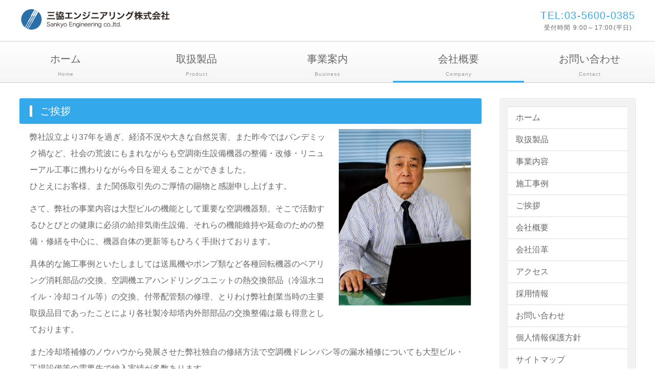

--- FILE ---
content_type: text/html
request_url: https://sankyo-engineering.co.jp/message.html
body_size: 3086
content:
<!DOCTYPE html>
<html lang="ja">
<head>
<meta charset="UTF-8">
<meta http-equiv="X-UA-Compatible" content="IE=edge">
<title>ご挨拶｜空調設備、給排水衛生設備｜三協エンジニアリング</title>
<meta name="viewport" content="width=device-width, initial-scale=1">
<meta name="Keywords" content="三協エンジニアリング株式会社,空調設備,空調機点検整備,ポンプ鋼管据付,冷却塔交換レッカー吊上,冷却塔据付,冷却塔改修,東京都墨田区">
<meta name="description" content="三協エンジニアリング株式会社は空調設備技術の研究開発で産業界に貢献いたします。空調設備の事なら三協エンジニアリング株式会社にお任せ下さい。">
<link rel="stylesheet" href="css/style.css">
<link rel="stylesheet" href="css/style_s.css">
<link rel="stylesheet" href="css/slide.css">
<script src="js/openclose.js"></script>
<script src="js/fixmenu.js"></script>
<script src="js/fixmenu_pagetop.js"></script>
<script src="js/ddmenu_min.js"></script>
<!--[if lt IE 9]>
<script src="https://oss.maxcdn.com/html5shiv/3.7.2/html5shiv.min.js"></script>
<script src="https://oss.maxcdn.com/respond/1.4.2/respond.min.js"></script>
<![endif]-->
</head>

<body>

<div id="container">

<header>
<div class="inner">
<h1 id="logo"><a href="index.html"><img src="images/logo.png" alt="三協エンジニアリング"></a></h1>
<div id="tel"><span>TEL:03-5600-0385</span><br>受付時間 9:00～17:00(平日)</div>
</div>
</header>

<!--PC用（801px以上端末）メニュー-->
<nav id="menubar" class="nav-fix-pos">
<ul class="inner">
	<li><a href="index.html">ホーム<span>Home</span></a></li>
	<li><a href="product.html">取扱製品<span>Product</span></a></li>
	<li><a href="business.html">事業案内<span>Business</span></a></li>
	<li class="current"><a href="company.html">会社概要<span>Company</span></a></li>
	<li><a href="contact.html">お問い合わせ<span>Contact</span></a></li>
</ul>
</nav>

<!--小さい端末用（800px以下端末）メニュー-->
<nav id="menubar-s">
<ul class="inner">
<li><a href="index.html">ホーム</a></li>
<li><a href="product.html">取扱製品</a></li>
<li><a href="business.html">事業案内</a></li>
<li><a href="company.html">会社概要</a></li>
<li><a href="contact.html">お問い合わせ</a></li>
</ul>
</nav>

<div id="contents">

<div class="inner">

<div id="main">

<section>

<h2>ご挨拶</h2>
<p><img src="images/messa_01.jpg" alt="ご挨拶" class="fr" />弊社設立より37年を過ぎ、経済不況や大きな自然災害、また昨今ではパンデミック禍など、社会の荒波にもまれながらも空調衛生設備機器の整備・改修・リニューアル工事に携わりながら今日を迎えることができました。<br>
	ひとえにお客様、また関係取引先のご厚情の賜物と感謝申し上げます。</p>
	<p>
さて、弊社の事業内容は大型ビルの機能として重要な空調機器類、そこで活動するひとびとの健康に必須の給排気衛生設備、それらの機能維持や延命のための整備・修繕を中心に、機器自体の更新等もひろく手掛けております。</p>
	<p>
具体的な施工事例といたしましては送風機やポンプ類など各種回転機器のベアリング消耗部品の交換、空調機エアハンドリングユニットの熱交換部品（冷温水コイル・冷却コイル等）の交換、付帯配管類の修理、とりわけ弊社創業当時の主要取扱品目であったことにより各社製冷却塔内外部部品の交換整備は最も得意としております。</p>
	<p>
		また冷却塔補修のノウハウから発展させた弊社独自の修繕方法で空調機ドレンパン等の漏水補修についても大型ビル・工場設備等の需要先で納入実績が多数あります。<br>
これらから発展して各種配管更新工事や給排水衛生工事なども承っております。
		お困りのことがあればぜひご相談下さい。</p>
	<p>
突然の故障など応急を要する場合にももちろん駆けつけます。短期日での復旧や現実に即した修繕案のご提示をさせていただきます。
		また、今ご使用されている大切な機器をいかに末永くお使いいただくか、設備修繕計画のご提案などにより、施主様・お得意先様の大きなご利益になりますようお手伝いさせていただければ幸いです。</p>
	<p>
「三協に任せれば安心」というお客様からの信頼感を第一に、対応の迅速さ、確実さを旨に、常にニーズにお応えできるよう全社を挙げて努力してまいります。</p>
	<p class="r"><img src="images/messa_02.jpg" alt="" class="ws"></p>
</section>
</div>
<!--/#main-->

<div id="sub">

<nav class="box">
<ul class="submenu">
<li><a href="index.html">ホーム</a></li>
<li><a href="product.html">取扱製品</a></li>
<li><a href="business.html">事業内容</a></li>
<li><a href="case.html">施工事例</a></li>
<li><a href="message.html">ご挨拶</a></li>
<li><a href="company.html">会社概要</a></li>
<li><a href="history.html">会社沿革</a></li>
<li><a href="access.html">アクセス</a></li>
<li><a href="recruit.html">採用情報</a></li>
<li><a href="contact.html">お問い合わせ</a></li>
<li><a href="privacy.html">個人情報保護方針</a></li>
<li><a href="sitemap.html">サイトマップ</a></li>
</ul>
</nav>

<section class="box">
<h2>三協エンジニアリング株式会社</h2>
<p><span class="mini1">〒130-0021 東京都墨田区緑4-10-14<br>
TEL:03-5600-0385　FAX:03-5600-0389<br>
受付時間9:00～17:00(平日)</span></p>
<aside class="pc"><img src="images/banner_company.jpg" alt=""></aside>
</section>

</div>
<!--/#sub-->

</div>
<!--/.inner-->

</div>
<!--/#contents-->

<footer>

<div id="footermenu" class="inner">
<ul>
<li><a href="index.html">ホーム</a></li>
<li><a href="recruit.html">採用情報</a></li>
<li><a href="contact.html">お問い合わせ</a></li>
<li><a href="privacy.html">個人情報保護方針</a></li>
<li><a href="sitemap.html">サイトマップ</a></li>
</ul>
<ul>
<li class="title">事業案内</li>
<li><a href="product.html">取扱製品</a></li>
<li><a href="business.html">事業内容</a></li>
<li><a href="case.html">施工事例</a></li>
</ul>
<ul>
<li class="title">会社案内</li>
<li><a href="message.html">ご挨拶</a></li>
<li><a href="company.html">会社概要</a></li>
<li><a href="history.html">会社沿革</a></li>
<li><a href="access.html">アクセス</a></li>
</ul>
</div>
<!--/#footermenu-->

<div id="copyright">
<small>Copyright&copy; <a href="index.html">SANKYO ENGINEERING Co., Ltd. </a> All Rights Reserved.</small>
</div>
<!--/#copyright-->

</footer>

</div>
<!--/#container-->

<!--ページの上部に戻る「↑」ボタン-->
<p class="nav-fix-pos-pagetop"><a href="#">↑</a></p>

<!--メニュー開閉ボタン-->
<div id="menubar_hdr" class="close"></div>

<!--メニューの開閉処理条件設定　800px以下-->
<script>
if (OCwindowWidth() <= 800) {
	open_close("menubar_hdr", "menubar-s");
}
</script>

</body>
</html>


--- FILE ---
content_type: text/css
request_url: https://sankyo-engineering.co.jp/css/style.css
body_size: 9533
content:
@charset "utf-8";

/*各cssの読み込み
------------------------------------------------------------------------------------------------------------------------------------------------------*/


/*全端末（PC・タブレット・スマホ）共通設定
------------------------------------------------------------------------------------------------------------------------------------------------------*/

/*アニメーションのフレーム設定。全100コマ（0%〜100%）アニメーションだと思って下さい。
---------------------------------------------------------------------------*/
/*透明から色100%までの設定*/
@keyframes frame1 {
	0% {opacity: 0;}
	100% {opacity: 1;}
}

/*全体の設定
---------------------------------------------------------------------------*/
html,body,#container {height: 100%;}
body {
	margin: 0px;
	padding: 0px;
	color: #666;	/*全体の文字色*/
	font-family: "ヒラギノ角ゴ Pro", "Hiragino Kaku Gothic Pro", "メイリオ", Meiryo, Osaka, "ＭＳ Ｐゴシック", "MS PGothic", sans-serif;	/*フォント種類*/
	font-size: 16px;	/*文字サイズ*/
	line-height: 2;		/*行間*/
	background: #fff;	/*背景色*/
	-webkit-text-size-adjust: none;
}
h1,h2,h3,h4,h5,p,ul,ol,li,dl,dt,dd,form,figure,form,select {margin: 0px;padding: 0px;font-size: 100%;font-weight: normal;}
ul {list-style-type: none;}
img {border: none;max-width: 100%;height: auto;vertical-align: middle;}
table {border-collapse:collapse;font-size: 100%;border-spacing: 0;}
video {max-width: 100%;}
iframe {width: 100%;}

/*リンク（全般）設定
---------------------------------------------------------------------------*/
a {
	color: #666;		/*リンクテキストの色*/
	transition: 0.2s;	/*マウスオン時の移り変わるまでの時間設定。0.2秒。*/
}
a:hover {
	color: #33a9ec;			/*マウスオン時の文字色*/
	text-decoration: none;	/*マウスオン時に下線を消す設定。残したいならこの１行削除。*/
}

/*inner
---------------------------------------------------------------------------*/
.inner {
	max-width: 1400px;	/*サイトの最大幅*/
	margin: 0 auto;
}


/*ヘッダー（ロゴが入った最上段のブロック）
---------------------------------------------------------------------------*/
/*ヘッダーブロック*/
header {
	height: 80px;	/*高さ*/
	border-bottom: 1px solid #ccc;	/*下線の幅、線、色*/
}
/*ロゴ画像*/
header #logo {
	float: left;	/*左に回り込み*/
	width: 300px;	/*画像幅*/
	padding-top: 10px;	/*上に空ける余白。上下のバランスをここで調整します。*/
	padding-left: 3%;	/*左に空ける余白。*/
}
/*右側の電話番号ブロック*/
#tel {
	float: right;			/*右に回り込み*/
	padding-top: 15px;		/*上に空ける余白。上下のバランスをここで調整します。*/
	padding-right: 3%;		/*右に空ける余白。*/
	font-size: 12px;		/*文字サイズ*/
	text-align: center;		/*内容をセンタリング*/
	line-height: 1.5;		/*行間を少し狭く。基本は上の「body」のline-heightです。*/
	letter-spacing: 0.1em;	/*文字間隔を少しだけ広く*/
}
/*電話番号の行への追加指定*/
#tel span {
	font-size: 20px;	/*文字サイズを大きく*/
	color: #33a9ec;		/*文字色*/
}
#tel span a {
	color: #33a9ec;		/*文字色*/
}

/*メインメニューのブロック
---------------------------------------------------------------------------*/
/*メニューブロック*/
#menubar {
	clear: both;
	height: 80px;		/*メニューの高さ。下の「#menubar li a」の、「height」と「padding-top」と「border-bottom」の数字を合計した数字にする。*/
	text-align: center;	/*文字を中央に*/
	border-bottom: 1px solid #ccc;	/*下線の幅、線種、色*/
	background: #fff;	/*背景色（古いブラウザ用）*/
	background: linear-gradient(#fff, #f5f5f5);/*背景グラデーション*/
}
/*メニュー１個あたりの設定*/
#menubar li {
	float: left;		/*左に回り込み*/
	width: 20%;			/*幅。今回は５個メニューがあるので100÷5=20*/
	font-size: 20px;	/*文字サイズ*/
}
#menubar li a {
	text-decoration: none;display: block;
	height: 63px;		/*高さ。変更する場合は上の#menubarのheightの注意書きを読んで下さい。*/
	padding-top: 14px;	/*上に追加する余白。変更する場合は上の#menubarのheightの注意書きを読んで下さい。*/
	border-bottom: 3px solid transparent;	/*下線の設定。ここではtransparentを使って透明にしています。*/
}
/*マウスオン時と、現在表示中(current)のメニューの設定*/
#menubar li a:hover, #menubar li.current a {
	border-bottom: 3px solid #33a9ec;	/*下線の幅、線種、色*/
}
/*飾り文字*/
#menubar ul li span {
	display: block;
	font-size: 10px;	/*文字サイズ*/
	color: #999;		/*文字色*/
	letter-spacing: 0.1em;	/*文字間隔を少し広くとる設定*/
}
/*スマホ用メニューを表示させない*/
#menubar-s, #menubar-s2 {display: none;}

/*「▼」アイコンが入ったメニューの設定。「物件を借りる」「物件を買う」*/
.cursor-default {
	cursor: default;	/*マウスオーバー時に通常のカーソルになるように*/
}
.cursor-default::before {
	content: "▼";		/*このマークを表示させる*/
	color: #33a9ec;		/*マークの色*/
	font-size: 12px;	/*マークのサイズ*/
	padding-right: 10px;	/*マークとテキストの間にとる余白*/
	position: relative;bottom: 3px;	/*配置場所の微調整*/
}
/*スマホ用メニューを表示させない*/
#menubar-s,#menubar-s2,#menubar-s3 {display: none;}
/*３本バーアイコンを表示させない*/
#menubar_hdr,#menubar_hdr2,#menubar_hdr3 {display: none;}

/*ドロップダウンメニュー用
----------------------------------------------------------------------------------------------------------------------------------*/
/*メニューブロック*/
#menubar ul.ddmenu {
	position:absolute;visibility: hidden;z-index: 10;padding-top: 1px;
	width: 20%;			/*幅。上の「#menubar li」と合わせる。*/
	font-size: 12px;	/*文字サイズ*/
}
/*メニュー１個あたりの設定*/
#menubar ul.ddmenu li {
	float: none;
	width: 100%;
}
#menubar ul.ddmenu li a {
	width: 100%;height: auto;font-weight: normal;
	border-bottom: 1px solid #fff;	/*下の線の幅、線種、色*/
	background: #000;	/*背景色（古いブラウザ用）*/
	background: rgba(0,0,0,0.7);	/*背景色。0,0,0は黒の事で0.7は70%色がついた状態の事。*/
	color: #fff;		/*文字色*/
	padding: 10px 0;	/*上下、左右への余白*/
}
/*マウスオン時*/
#menubar ul.ddmenu li a:hover {
	background: #000;	/*背景色*/
}

/*fixmenu設定（メニューが画面上部に到達した際のスタイル）
---------------------------------------------------------------------------*/
/*上部固定メニュー用fixmenu設定*/
body.is-fixed-menu .nav-fix-pos {
	width: 100%;z-index: 100;position: fixed;top: 0;left: 0;
}
body.is-fixed-menu header {
	margin-bottom: 80px;	/*#menubarのheightの数字を指定。#menubarのborderが1px分ありますが大差ないので80でOKです。*/
}
/*上の設定の「is-fixed-menu」を「is-fixed」に変更したものをそのまま記入します。fixmenuスクリプトを２つ使う為に必要な設定になります。*/
body.is-fixed .nav-fix-pos {
	width: 100%;z-index: 100;position: fixed;top: 0;left: 0;
}
body.is-fixed header {
	margin-bottom: 80px;
}

/*コンテンツ（mainとsubを囲むブロック。１カラム時の場合はメインコンテツを囲むブロック。）
---------------------------------------------------------------------------*/
#contents {
	padding: 30px 3%;	/*上下、左右へのボックス内の余白*/
	margin: 0 auto;
}

/*mainコンテンツ
---------------------------------------------------------------------------*/
/*mainブロック*/
#main {
	float: left;	/*左に回り込み*/
	width: 75%;		/*メインコンテンツの幅*/
}
.c1 #main {
	float: none;
	width: auto;
}
/*h2タグ*/
#main h2, #top-contents h2 {
	clear: both;
	margin-bottom: 20px;
	color: #fff;			/*文字色*/
	background: #33a9ec;	/*背景色*/
	padding: 5px 20px;		/*上下、左右へのボックス内の余白*/
	font-size: 20px;		/*文字サイズ*/
	border-radius: 3px;		/*角丸のサイズ*/
}
/*トップページ冒頭のh2タグへの追加指定*/
#top-contents h2 {
	background: #f36f04;	/*背景色の上書き*/
}
/*h2タグの１文字目*/
#main h2::first-letter {
	border-left: 5px solid #fff;	/*左の線の幅、線種、色*/
	padding-left: 15px;				/*線と文字との余白*/
}
/*h3タグ*/
#main h3 {
	clear: both;
	margin-bottom: 20px;
	font-size: 20px;	/*文字サイズ*/
	border-bottom: 1px solid #ccc;	/*下線の幅、線種、色*/
	padding: 5px 20px;		/*上下、左右へのボックス内の余白*/
}
/*h3タグの１文字目*/
#main h3::first-letter {
	border-left: 5px solid #33a9ec;	/*左側の線の幅、線種、色*/
	padding-left: 15px;	/*線と文字との余白*/
}

/*h4タグ*/
#main h4 {
	clear: both;
	margin:0 0 5px 15px;
	font-size: 16px;	/*文字サイズ*/
	font-weight: bold;
}
/*段落タグ*/
#main p {
	padding: 0 20px 20px;	/*上、左右、下への余白*/
}
/*他*/
#main h2 + p,
#main h3 + p {
	margin-top: -10px;
}
#main section + section {
	margin-top: 30px;
}
#main p + p {
	margin-top: -8px;
}
#main li{
	list-style-position: inside;
	list-style: disc;
	margin-left: 5%;
}
/*物件一覧ページの各ブロック
---------------------------------------------------------------------------*/
/*各ボックスの設定*/
#main .list {
	position: relative;overflow: hidden;
	margin-bottom: 20px;	/*ボックスの下に空ける余白*/
}
#main .list a {
	text-decoration: none;display: block;overflow: hidden;
	border: 1px solid #dcdcdc;	/*枠線の幅、線種、色*/
	padding: 3%;	/*ボックス内の余白*/
	background: #fff;	/*背景色*/
}
#main .list a:hover {
	border: 1px solid #999;	/*マウスオン時の枠線の幅、線種、色*/
}
/*各ボックスの設定（※compactタイプへの追加設定）*/
#main .list.compact {
	width: 31.5%;			/*幅*/
	float: left;		/*左に回り込み*/
	margin-left: 1.3%;	/*左側に空けるスペース*/
	font-size: 13px;	/*文字サイズ*/
	line-height: 1.2;	/*行間を狭くする*/
}
#main .list.compact a:hover {
	overflow: auto;
}
#main .list.compact a {
	height: 350px;	/*高さ*/
	border: none;
	padding: 0;
}
/*ボックス内のh4タグ設定*/
#main .list h4 {
	margin-bottom: 0.5em;
	color: #33a9ec;		/*文字色*/
	margin-left: 22%;	/*左側の写真幅とのバランスをとって設定*/
}
/*ボックス内のh4タグの１文字目への設定*/
#main .list h4::first-letter {
	border-left: 3px solid #33a9ec;	/*左側の線の幅、線種、色*/
	padding-left: 10px;	/*線と文字との余白*/
}
/*ボックス内のh4タグ設定（※compactタイプへの追加設定）*/
#main .list.compact h4 {
	border: none;
	margin-left: 0;
	font-size: 16px;
}
/*ボックス内のh4タグの１文字目への設定（※compactタイプへの追加設定）*/
#main .list.compact h4::first-letter {
	border: none;
	padding: 0;
}
/*ボックス内のp(段落)タグ設定*/
#main .list p {
	padding: 0px;
	margin-left: 22%;	/*左側の写真幅とのバランスをとって設定*/
}
/*ボックス内の段落タグ設定（※compactタイプへの追加設定）*/
#main .list.compact p {
	margin-left: 0;
}
/*ボックス内の写真設定*/
#main .list figure img {
	float: left;	/*画像を左へ回り込み*/
	width: 20%;		/*写真の幅*/
	margin-right: 2%;	/*写真の右側に空ける余白*/
}
/*マウスオン時のボックス内の写真設定*/
#main .list a:hover figure img {
	opacity: 0.8;	/*透明度80%にする設定*/
}
/*ボックス内の写真設定（※compactタイプへの追加設定）*/
#main .list.compact figure img {
	float: none;
	margin: 0;
	margin-bottom: 10px;
	border: none;
	width: auto;
	padding: 0;
}
/*マウスオン時のボックス内の写真設定（※compactタイプへの追加設定）と、ボックスにoption2スタイルが指定された場合の画像の設定。*/
.list.option2 a:hover figure img,
.list.option2 figure img {
	opacity: 0.3 !important;
}
/*登録日情報（.date単体で使う場合のスタイルも下にあります。）*/
#main .list .date {
	display: block;
	font-size: 11px;	/*文字サイズ*/
	color: #999;		/*文字色*/
	text-align: right;	/*テキストを右側に*/
	position: absolute;
	bottom: 0px;
	left: 0px;
	width: 100%;
}

/*一覧ページの各物件ボックス内のテーブル
---------------------------------------------------------------------------*/
#main .list table {
	font-size: 12px;	/*文字サイズ*/
	width: 78%;			/*テーブル幅*/
	margin-bottom: 5px;
}
#main .list table,
#main .list table td,
#main .list table th {
	border: 1px solid #dcdcdc;	/*枠線の幅、線種、色*/
}
#main .list table td,
#main .list table th {
	padding: 1%;	/*テーブル内の余白*/
}
/*色のついた見出しブロック*/
#main .list table th {
	width: 20%;		/*幅*/
	text-align: center;		/*文字をセンタリング*/
	font-weight: normal;	/*デフォルトの太字を標準にする設定*/
	background: #edf0f5;	/*背景色*/
}
/*白い説明用ブロック*/
#main .list table td {
	width: 30%;	/*幅*/
}

/*詳細ページの画像切り替え（imgchg_pack.js）※一般のhtmlテンプレートで利用。
---------------------------------------------------------------------------*/
/*大きな画像のボックスと説明文を入れるボックス*/
#item-image {
	position: relative;
	margin: 0 auto;
	width: 80%;	/*画像の幅*/
}
/*大きな画像の１行目*/
#item-image #item_image1 {
	z-index:2;
	position:relative;
	overflow:hidden;
	width: 100%;
}
/*大きな画像の２行目*/
#item-image #item_image2 {
	z-index:1;
	position:absolute;
	left:0px;
	top:0px;
	overflow:hidden;
}
/*サムネイル画像*/
.thumbnail {
	width: 80px;	/*画像の幅*/
	height: 80px;	/*画像の高さ*/
	border: 1px solid #dcdcdc;	/*枠線の幅、線種、色*/
	margin-bottom: 15px;
}
.thumbnail:hover {
	border: 1px solid #999;	/*マウスオン時の枠線の幅、線種、色*/
}

/*subコンテンツ
---------------------------------------------------------------------------*/
/*subブロック*/
#sub {
	float: right;	/*右に回り込み*/
	width: 22%;		/*サブコンテンツの幅*/
}
.c1 #sub {display: none;}
/*h2タグ設定*/
#sub h2 {
	font-size: 14px;	/*文字サイズ*/
	background: #999;	/*背景色*/
	color: #fff;		/*文字色*/
	line-height: 1.2;	/*行間*/
	padding: 10px;		/*余白*/
}

/*サブコンテンツ内のメニュー
---------------------------------------------------------------------------*/
/*メニュー全体の設定*/
ul.submenu {
	margin-bottom: 15px;	/*メニューブロックの下に空けるスペース*/
	border-top: solid 1px #dcdcdc;	/*上の線の線種、幅、色*/
}
/*メニュー１個ごとの設定*/
ul.submenu li {
	background: #fff;	/*背景色*/
	border-bottom: solid 1px #dcdcdc;	/*下の線の線種、幅、色*/
}
ul.submenu li a {
	text-decoration: none;display: block;
	padding: 5px 15px;	/*メニュー内の余白。上下、左右への設定。*/
}

/*サブコンテンツ内のbox
---------------------------------------------------------------------------*/
#sub .box {
	padding: 15px;			/*ボックス内の余白*/
	margin-bottom: 15px;	/*ボックスの下に空けるスペース*/
	background: #f2f2f2;	/*背景色（古いブラウザ用）*/
	background: rgba(0,0,0,0.05);	/*背景色。0,0,0は黒で0.05は透明度。*/
	border: solid 1px #dcdcdc;	/*線の線種、幅、色*/
	box-shadow: 0px 0px 1px 1px #fff inset;	/*ボックスの影。内側に白のラインを入れる。*/
	border-radius: 3px;	/*角丸のサイズ*/
}
/*box1内のメニューの設定*/
#sub .box ul.submenu {
	margin-bottom: 0px;
}

/*サブコンテンツ内の物件一覧ブロック
---------------------------------------------------------------------------*/
/*各ボックスの設定*/
#sub .list {
	position: relative;overflow: hidden;
	font-size: 11px;	/*文字サイズ*/
	line-height: 1.2;	/*行間を狭くする*/
}
#sub .list a {
	text-decoration: none;display: block;overflow: hidden;
	padding: 10px;	/*ボックス内の余白*/
	border-top: 1px solid #dcdcdc;	/*上の線の幅、線種、色*/
	background: #fff;	/*背景色*/
}
/*最後ボックスの設定*/
#sub .list:last-of-type a {
	border-bottom: 1px solid #dcdcdc;	/*上の線の幅、線種、色*/
	margin-bottom: 15px;	/*下に空けるスペース*/
}
/*最後ボックスの設定。box内では下に空けるスペースをなくす。*/
#sub .box .list:last-of-type a {
	margin-bottom: 0px;	/*下に空けるスペース*/
}
/*ボックス内のh4タグ設定*/
#sub .list h4 {
	font-size: 13px;
	margin-bottom: 3px;
}
/*ボックス内のp(段落)タグ設定*/
#sub .list p {
	padding: 0;
}
/*ボックス内の写真設定*/
#sub .list figure img {
	float: left;	/*画像を左へ回り込み*/
	width: 25%;		/*写真の幅*/
	margin-right: 5px;	/*写真の右側に空ける余白*/
}

/*フッター設定
---------------------------------------------------------------------------*/
footer {
	clear: both;
	font-size: 12px;		/*文字サイズ*/
	background: #33a9ec;	/*背景色*/
	color: #fff;	/*文字色*/
	text-align: center;
}
footer a {color: #fff;}
footer a:hover {color: #fff;}
footer .pr {display: block;font-size: 80%;}

/*フッターメニュー
---------------------------------------------------------------------------*/
/*ボックス全体*/
#footermenu {
	overflow: hidden;
	padding: 20px 0;	/*上下、左右へのボックス内の余白*/
	background: url(../images/footer_logo.png) no-repeat 95% center/20%;	/*フッターイメージ画像の読み込み。左から95%、上下中央に配置。幅12%。*/
}
/*リンクテキスト*/
#footermenu a {
	text-decoration: none;
	opacity: 0.7;	/*透明度。70%の色がついた状態。*/
}
/*マウスオン時*/
#footermenu a:hover {
	opacity: 1;		/*透明度。100%色がついた状態。*/
}
/*１行分の設定*/
#footermenu ul {
	float: left;	/*左に回り込み*/
	width: 18%;		/*幅*/
	padding-right: 1%;
	padding-left: 1%;
	text-align: left;
	line-height: 1.7;
}
/*見出し*/
#footermenu li.title, #footermenu li.title a {
	opacity: 1;	/*透明度。100%色がついた状態。*/
	font-size: 14px;	/*文字サイズ*/
}

/*コピーライト
---------------------------------------------------------------------------*/
#copyright {
	clear: both;
	text-align: center;
	background: #333;	/*背景色*/
}
#copyright a {text-decoration: none;}
#copyright a:hover {color: #666;}

/*トップページ内「更新情報・お知らせ」ブロック
---------------------------------------------------------------------------*/
/*見出しを含まないお知らせブロック*/
#new dl {
	padding: 0px 20px;		/*上下、左右へのブロック内の余白*/
}
/*日付設定*/
#new dt {
	float: left;
	width: 9em;		/*幅*/
	color: #33a9ec;	/*文字色*/
	letter-spacing: 0.1em;
}
/*記事設定*/
#new dd {
	padding-left: 9em;
}

/*ta1設定
---------------------------------------------------------------------------*/
/*テーブル１行目に入った見出し部分（※caption）*/
.ta1 caption {
	border: 1px solid #ccc;	/*テーブルの枠線の幅、線種、色*/
	border-bottom: none;	/*下線だけ消す*/
	text-align: left;		/*文字を左寄せ*/
	background: #f6ebc6;	/*背景色*/
	font-weight: bold;		/*太字に*/
	padding: 10px;	/*ボックス内の余白*/
}
/*テーブル途中に見出しを使いたい場合（※tamidashi）*/
.ta1 .tamidashi {
	width: auto;
	background: #f6ebc6;	/*背景色*/
	text-align: left;		/*文字を左寄せ*/
}
/*ta1テーブル*/
.ta1 {
	width: 100%;
	table-layout: fixed;
	margin: 0 0 20px;
	background: #fff;	/*背景色*/
}
.ta1, .ta1 td, .ta1 th {
	border: 1px solid #ccc;	/*テーブルの枠線の幅、線種、色*/
	padding: 10px;	/*ボックス内の余白*/
	word-break: break-all;
}
/*左側ボックス*/
.ta1 th {
	width: 150px;	/*幅*/
	text-align: center;	/*センタリング*/
	background: #f5f5f5;	/*背景色*/
}
/*こだわりアイコンのフロート指定(CMS用)*/
.ta1 td .specialbox {
	float: left;
}
.ta1 td .specialbox img {
	vertical-align: middle;
}
/*labelタグ*/
.ta1 td label {display: inline-block;}

/*ta2テーブル*/
.ta2 {
	width: 100%;
	table-layout: fixed;
	margin: 0 0 20px;
	background: #fff;	/*背景色*/
}
.ta2, .ta2 td, .ta2 th {
	border: 1px solid #ccc;	/*テーブルの枠線の幅、線種、色*/
	padding: 10px;	/*ボックス内の余白*/
	word-break: break-all;
}
/*左側ボックス*/
.ta2 th {
	width: 250px;	/*幅*/
	text-align: center;	/*センタリング*/
	background: #f5f5f5;	/*背景色*/
}
/*inputボタン（btn）
---------------------------------------------------------------------------*/
input[type="submit"].btn,
input[type="button"].btn,
input[type="reset"].btn {
	padding: 5px 10px;		/*上下、左右へのボックス内の余白*/
	border: 1px solid #33a9ec;	/*枠線の幅、線種、色*/
	font-size: 20px;		/*文字サイズ*/
	border-radius: 3px;		/*角丸のサイズ*/
	background: #33a9ec;	/*背景色*/
	color: #fff;			/*文字色*/
}
/*マウスオン時の設定*/
input[type="submit"].btn:hover,
input[type="button"].btn:hover,
input[type="reset"].btn:hover {
	background: #fff;		/*背景色*/
	color: #33a9ec;			/*文字色*/
}

/*一覧ページのボックス内のアイコン
（CMSの場合は管理ページの「オプション1」～のプルダウンと、setup.phpの「オプション選択肢」に関連します）
---------------------------------------------------------------------------*/
/*option1,option2共通*/
span.option1, span.option2 {
	text-align: center;
	display: block;
	font-size: 10px;	/*文字サイズ*/
	line-height: 1.5;	/*帯の高さ*/
	width: 120px;		/*幅*/
	position: absolute;
	left: 0px;	/*ボックスに対してに左からの配置指定*/
	top: 0px;	/*ボックスに対しての上からの配置指定*/
	transform: rotate(-45deg) translate(-36px,-15px);	/*45度回転、移動の指定。*/
	color: #FFF;	/*文字色*/
	background: #999;	/*背景色*/
}
/*option1への追加設定*/
span.option1 {
	color: #FFF;		/*文字色*/
	background: #F00;	/*背景色*/
}
/*option3（試用版の場合は「キャンペーン」）*/
span.option3 {
	display: inline-block;line-height: 1;
	background: #ee6500;	/*背景色*/
	color: #fff;			/*文字色*/
	border-radius: 30px;	/*角丸の指定。大きめの数字であれば適当で構いません。*/
	padding: 3px 10px;		/*上下、左右への余白*/
	font-size: 12px;		/*文字サイズ*/
}
/*h2タグ内で使った場合のoption1とoption2とoption3*/
h2 span.option1, h2 span.option2, h2 span.option3 {
	width: auto;
	position: static;
	transform: none;
	display: inline-block;
	font-size: 15px;
	margin-left: 10px;
	padding: 0px 5px;
}

/*NEWアイコン、UPアイコン
---------------------------------------------------------------------------*/
/*アイコン共通*/
.newicon, .upicon {
	font-size: 70%;		/*文字サイズ*/
	line-height: 1.5;
	padding: 2px 5px;
	border-radius: 2px;
	margin: 0px 5px;
	vertical-align: text-top;
}
/*NEWアイコンへの追加指定*/
.newicon {
	background: #F00;	/*背景色*/
	color: #FFF;		/*文字色*/
}
/*UPアイコンへの追加指定*/
.upicon {
	background: #0072ff;	/*背景色*/
	color: #FFF;			/*文字色*/
}

/*こだわりアイコン
---------------------------------------------------------------------------*/
.icon {
	display: inline-block;
	padding: 0 5px;
	border: 1px solid #ccc;
	border-radius: 5px;
	margin: 0 2px 2px 0;
	line-height: 1.5;
}

/*ヘッダーにメニューが固定される分、リンク先が隠れるのを防ぐ為のスタイル。※ページ内へのリンクで使う。
---------------------------------------------------------------------------*/
.link {
	display: block;
	margin-top: -120px;
	padding-top: 120px;
}

/*PAGE TOP（↑）設定
---------------------------------------------------------------------------*/
/*通常時のボタンは非表示*/
body .nav-fix-pos-pagetop a {display: none;}
/*fixmenu_pagetop.jsで設定している設定値になったら出現するボタンスタイル*/
body.is-fixed-pagetop .nav-fix-pos-pagetop a {
	display: block;text-decoration: none;text-align: center;
	width: 50px;		/*幅*/
	line-height: 50px;	/*高さ*/
	z-index: 1;
	position: fixed;
	bottom: 20px;	/*下から20pxの場所に配置*/
	right: 3%;		/*右から3%の場所に配置*/
	background: #666;	/*背景色（古いブラウザ用）*/
	background: rgba(0,0,0,0.6);	/*背景色。0,0,0は黒の事。0.6は60%色がついた状態。*/
	color: #fff;	/*文字色*/
	border: 1px solid #fff;	/*枠線の幅、線種、色*/
	animation-name: frame1;	/*冒頭のアニメーションで指定しているkeyframesの名前*/
	animation-duration: 1S;	/*アニメーションの実行時間*/
	animation-fill-mode: forwards;	/*アニメーションの完了後、最後のキーフレームを維持する*/
	border-radius: 50%;	/*角丸の設定。円形にする。*/
}
/*マウスオン時*/
body.is-fixed-pagetop .nav-fix-pos-pagetop a:hover {
	background: #999;	/*背景色*/
}

/*checkブロック。赤い注意書きブロックです。
---------------------------------------------------------------------------*/
p.check {
	background: #ff0000;
	color:#fff;
	padding: 10px 25px !important;
	margin-bottom: 20px;
}
p.check a {color: #fff;}

/*ul.disc,olタグ
---------------------------------------------------------------------------*/
ul.disc {
	list-style: disc;
	padding: 0 20px 20px 40px;
}
ol {
	padding: 0 20px 20px 45px;
}

/*ページャー
---------------------------------------------------------------------------*/
.pager {
	clear: both;text-align: center;line-height: 1;
	padding: 20px 0;
}
.pager a {text-decoration: none;}
.pager span.current,.pager span a {
	display: inline-block;
	padding: 14px 16px;
	box-shadow: 1px 1px 1px rgba(0,0,0,0.1);
}
.pager span.current {
	border: 1px solid #ccc;
	background: #eee;
	color: #999;
}
.pager span a {
	border: 1px solid #ccc;
	background: #fff;
}

/*詳細ページ
---------------------------------------------------------------------------*/
/*大きな画像と、サムネイル画像を囲むブロック*/
#item-photo {
	padding-bottom: 20px;
	text-align: center;
}
/*大きな画像への指定*/
#item-photo #bukken_image {
	width: 80%;	/*幅*/
	padding-bottom: 20px;
}
/*サムネイル画像のサイズ指定*/
#item-photo img {
	width: 70px;
}

/*その他
---------------------------------------------------------------------------*/
.look {background: #eee;border: 1px solid #ccc;padding: 5px 10px !important;margin: 0 20px 20px;border-radius: 4px;}
.mb15,.mb1em {margin-bottom: 15px !important;}
.mb20 {margin-bottom: 20px !important;}
.mb30 {margin-bottom: 30px !important;}
.mb50 {margin-bottom: 50px !important;}
.clear {clear: both;}
.color1, .color1 a {color: #33a9ec !important;}
.color2, .color2 a {color: #ff0000 !important;}
.pr {font-size: 10px;}
.wl {width: 96%;}
.ws {width: 50%;}
.c {text-align: center !important;}
.r {text-align: right !important;}
.l {text-align: left !important;}
.fl {float: left;}
img.fl {float: left;width:30%;margin-right: 20px;margin-bottom: 20px;}
.fr {float: right;}
img.fr {float: right;width:30%;margin-left: 20px;margin-bottom: 20px;}
.big1 {font-size: 28px !important;font-weight: bold;color:#33a9ec;}
.mini1 {font-size: 11px;display: inline-block;line-height: 1.5;}
.sh {display: none;}
.date {text-align: right;color: #999;font-size: 11px;}
iframe.map {border: none;width: 100px;height: 22px;margin-bottom: -5px;}


/*画面幅1401px以上の設定
------------------------------------------------------------------------------------------------------------------------------------------------------*/
@media screen and (min-width:1401px){

/*inner共通
---------------------------------------------------------------------------*/
#menubar .inner {
	width: 1401px;	/*サイトの幅。この指定がないと上部メニューが一瞬段落ちする場合があります。*/
}

/*メインメニューとドロップダウンメニューの設定変更。
メニュー数が5個なので、1401÷5=280pxになります。
---------------------------------------------------------------------------*/
#menubar li, #menubar ul.ddmenu {
	width: 280px;
}

}



/*画面幅800px以下の設定
------------------------------------------------------------------------------------------------------------------------------------------------------*/
@media screen and (max-width:800px){

/*ヘッダー（ロゴが入った最上段のブロック）
---------------------------------------------------------------------------*/
/*ヘッダーブロック*/
header {
	height: auto;	/*高さ*/
	text-align: center;
	padding: 5px 0;
}
/*ロゴ画像*/
header #logo {
	float: none;
	margin: 0 auto;
}
/*右側の電話番号ブロック*/
#tel {
	float: none;padding: 0;
}

/*メインメニュー
---------------------------------------------------------------------------*/
/*スマホ用メニューブロック全体*/
#menubar-s {
	display: block;overflow: auto;height: 100%;
	position: fixed;z-index: 100;
	top: 0px;
	width: 100%;
	background: rgba(0,0,0,0.8);	/*背景色*/
	border-top: 1px solid #fff;		/*上の線の幅、線種、色*/
	animation-name: frame1;		/*冒頭のkeyframesの名前*/
	animation-duration: 0.5s;	/*アニメーションの実行時間。0.5秒。*/
	animation-fill-mode: both;	/*待機中は最初のキーフレームを、完了後は最後のキーフレームを維持*/
	font-size: 16px;	/*文字サイズ*/
}
/*メニュー１個あたりの設定と、子メニューの見出し。*/
#menubar-s ul li a,#menubar_hdr2,#menubar_hdr3 {
	display: block;text-decoration: none;
	padding: 10px 15px;	/*上下、左右へのメニュー内の余白*/
	border-bottom: 1px solid #fff;	/*下の線の幅、線種、色*/
	color: #fff;		/*文字色*/
}
/*PC用メニューを非表示にする*/
#menubar {display: none;}

/*子メニュー
---------------------------------------------------------------------------*/
/*子メニューの見出しの追加。基本は上のブロックで設定しています。*/
#menubar_hdr2,#menubar_hdr3 {
	padding-left: 35px;
}
/*子メニューメニューブロック全体*/
#menubar-s2,#menubar-s3 {
	display: block;
	margin-top: 10px;
	border-radius: 5px;
	background: #fff;
}
/*「＞」アイコン設定*/
#menubar_hdr2.close,#menubar_hdr3.close {
	background: url(../images/arrow2.png) no-repeat 10px 18px / 18px;
}
/*「＾」アイコン設定*/
#menubar_hdr2.open,#menubar_hdr3.open {
	background: url(../images/arrow3.png) no-repeat 10px 18px / auto 18px;
}
/*子メニュー１個あたりの設定*/
#menubar-s2 li a,#menubar-s3 li a {
	color: #666 !important;
	border-bottom: 1px solid #999 !important;
	padding: 5px;
}
#menubar-s2 li:last-child a,#menubar-s3 li:last-child a {
	border-bottom: none !important;
}

/*３本バーアイコン設定
---------------------------------------------------------------------------*/
/*３本バーブロック*/
#menubar_hdr {
	display: block;
	position: fixed;z-index: 100;
	top: 18px;		/*上からの配置場所*/
	right: 10px;	/*右からの配置場所*/
	border-radius: 50%;	/*円形にする*/
}
/*アイコン共通設定*/
#menubar_hdr.close,
#menubar_hdr.open {
	width: 50px;	/*幅*/
	height: 50px;	/*高さ*/
	border: 1px solid #fff;
}
/*三本バーアイコン*/
#menubar_hdr.close {
	background: #33a9ec url(../images/icon_menu.png) no-repeat center top/50px;	/*背景色、背景画像の読み込み、画像の上半分（３本マーク）を表示。幅は50px。*/
}
/*閉じるアイコン*/
#menubar_hdr.open {
	background: #33a9ec url(../images/icon_menu.png) no-repeat center bottom/50px;	/*背景色、背景画像の読み込み、画像の下半分（×マーク）を表示。幅は50px。*/
}

/*fixmenu設定（メニューが画面上部に到達した際のスタイル）
---------------------------------------------------------------------------*/
/*fixmenuから折りたたみメニューになるのでリセット。*/
body.is-fixed-menu header {
	margin-bottom: 0px;
}

/*main,subコンテンツ
---------------------------------------------------------------------------*/
#main, #sub {
	float: none;
	width: auto;
	clear: both;
}

/*ヘッダーメニューが固定されなくなるので、再設定。
---------------------------------------------------------------------------*/
.link {
	margin-top: -30px;
	padding-top: 30px;
}

/*その他
---------------------------------------------------------------------------*/
body.s-n #sub,body.s-n #footermenu {display: none;}
.big1 {font-size: 20px !important;}
.sh {display:block;}
.pc {display:none;}

}



--- FILE ---
content_type: text/css
request_url: https://sankyo-engineering.co.jp/css/style_s.css
body_size: 1032
content:
@charset "utf-8";




/*画面幅480px以下の設定
------------------------------------------------------------------------------------------------------------------------------------------------------*/
@media screen and (max-width:480px){

/*全体の設定
---------------------------------------------------------------------------*/
body {
	font-size: 12px;
	font-size: 2.93vw;
}

/*ヘッダー（ロゴが入った最上段のブロック）
---------------------------------------------------------------------------*/
/*ロゴ画像*/
header #logo {
	width: 260px;
}
/*電話番号の行への追加指定*/
#tel span {
	font-size: 16px;
}

/*mainコンテンツ
---------------------------------------------------------------------------*/
/*h2タグ,h3タグ*/
#main h2, #top-contents h2, #main h3 {
	font-size: 16px;
	padding: 2px 10px;
}
/*h2,h3タグの１文字目*/
#main h2::first-letter, #main h3::first-letter {
	padding-left: 10px;
}
/*段落タグ*/
#main p {
	padding: 0 10px 20px;	/*上、左右、下への余白*/
}

/*物件一覧ページの各ブロック
---------------------------------------------------------------------------*/
/*各ボックスの設定（※compactタイプへの追加設定）*/
#main .list.compact {
	width: 100%;
}

/*一覧ページの各物件ボックス内のテーブル
---------------------------------------------------------------------------*/
#main .list table {
	font-size: 12px;
	font-size: 2.93vw;
}

/*フッターメニュー
---------------------------------------------------------------------------*/
/*ボックス全体*/
#footermenu {
	background: none;	/*フッターイメージ画像を消す*/
}
/*１行分の設定*/
#footermenu ul {
	width: 48%;
	padding-bottom: 10px;
}

/*トップページ内「更新情報・お知らせ」ブロック
---------------------------------------------------------------------------*/
/*見出しを含まないお知らせブロック*/
#new dl {
	padding: 0px 10px;		/*上下、左右へのブロック内の余白*/
}

/*テーブル
---------------------------------------------------------------------------*/
/*テーブル１行目に入った見出し部分（※caption）*/
.ta1 caption, .ta1 .tamidashi {
	padding: 5px;
}
/*テーブル内の左側*/
.ta1 th {
	width: 100px;
	padding: 5px;
}
/*テーブル内の右側*/
.ta1 td {
	width: auto;
	padding: 5px;
}

/*ul.disc,olタグ
---------------------------------------------------------------------------*/
ul.disc {
	list-style: disc;
	padding: 0 10px 20px 25px;
}
ol {
	padding: 0 10px 20px 25px;
}

/*詳細ページ
---------------------------------------------------------------------------*/
/*大きな画像への指定*/
#item-photo #bukken_image {
	width: 100%;	/*幅*/
}

/*その他
---------------------------------------------------------------------------*/
.ws,.wl {width: 94%;}
.fl {float: none;}
img.fl {float: none;display: block;width:90%;margin: 0 auto 20px;}
.fr {float: none;}
img.fr {float: none;display: block;width:90%;margin: 0 auto 20px;}
.big1 {font-size: 16px !important;}

}
